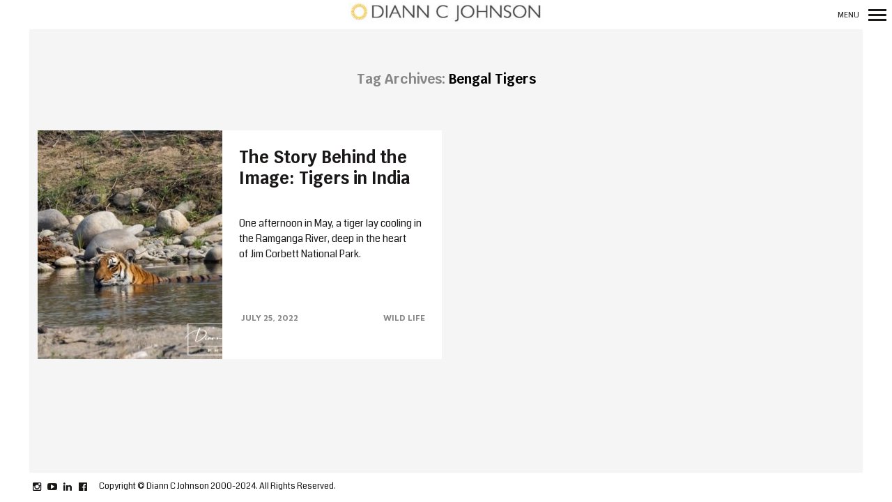

--- FILE ---
content_type: text/html; charset=UTF-8
request_url: https://dianncorbettjohnson.com/tag/bengal-tigers/
body_size: 11684
content:
<!DOCTYPE html>
<!--[if lt IE 7]>
<html class="lt-ie9 lt-ie8 lt-ie7" lang="en" itemscope itemtype="http://schema.org/WebPage"> <![endif]-->
<!--[if IE 7]>
<html class="lt-ie9 lt-ie8" lang="en" itemscope itemtype="http://schema.org/WebPage"> <![endif]-->
<!--[if IE 8]>
<html class="lt-ie9" lang="en" itemscope itemtype="http://schema.org/WebPage"> <![endif]-->
<!--[if IE 9]>
<html class="ie9" lang="en" itemscope itemtype="http://schema.org/WebPage"> <![endif]-->
<!--[if gt IE 9]><!-->
<html lang="en" itemscope itemtype="http://schema.org/WebPage"> <!--<![endif]-->
<head>
	<meta http-equiv="content-type" content="text/html; charset=UTF-8">
	<meta charset="UTF-8">
	<meta name="viewport" content="width=device-width, initial-scale=1">
	<meta http-equiv="X-UA-Compatible" content="IE=edge,chrome=1">
	<meta name="viewport" content="width=device-width, initial-scale=1.0, maximum-scale=1.0, user-scalable=no">
	<meta name="HandheldFriendly" content="True">
	<meta name="apple-touch-fullscreen" content="yes"/>
	<meta name="MobileOptimized" content="320">
	<title>Bengal Tigers Archives | Diann C. Johnson</title>
	<link rel="profile" href="http://gmpg.org/xfn/11">
	<link rel="pingback" href="https://dianncorbettjohnson.com/xmlrpc.php">
	<link href="https://fonts.googleapis.com" rel="preconnect" crossorigin><link href="https://fonts.gstatic.com" rel="preconnect" crossorigin><script type="text/javascript">
addthis_config = {
	username : "",	ui_click : false,
	ui_use_css : true,
	data_track_addressbar : false,
	data_track_clickback : false
	, data_ga_property: "", data_ga_social : true	};

addthis_share = {
	url : "https://dianncorbettjohnson.com/tag/bengal-tigers/",
	title : "Bengal Tigers Archives | Diann C. Johnson",
	description : "One afternoon in May, a tiger lay cooling in the Ramganga River, deep in the heart of Jim Corbett National Park."
};
</script><meta name='robots' content='index, follow, max-image-preview:large, max-snippet:-1, max-video-preview:-1' />

	<!-- This site is optimized with the Yoast SEO plugin v20.8 - https://yoast.com/wordpress/plugins/seo/ -->
	<link rel="canonical" href="https://dianncorbettjohnson.com/tag/bengal-tigers/" />
	<meta property="og:locale" content="en_US" />
	<meta property="og:type" content="article" />
	<meta property="og:title" content="Bengal Tigers Archives | Diann C. Johnson" />
	<meta property="og:url" content="https://dianncorbettjohnson.com/tag/bengal-tigers/" />
	<meta property="og:site_name" content="Diann C. Johnson" />
	<meta name="twitter:card" content="summary_large_image" />
	<meta name="twitter:site" content="@DiannCorbett" />
	<script type="application/ld+json" class="yoast-schema-graph">{"@context":"https://schema.org","@graph":[{"@type":"CollectionPage","@id":"https://dianncorbettjohnson.com/tag/bengal-tigers/","url":"https://dianncorbettjohnson.com/tag/bengal-tigers/","name":"Bengal Tigers Archives | Diann C. Johnson","isPartOf":{"@id":"https://dianncorbettjohnson.com/#website"},"primaryImageOfPage":{"@id":"https://dianncorbettjohnson.com/tag/bengal-tigers/#primaryimage"},"image":{"@id":"https://dianncorbettjohnson.com/tag/bengal-tigers/#primaryimage"},"thumbnailUrl":"https://dianncorbettjohnson.com/wp-content/uploads/2022/07/tiger1.jpg","breadcrumb":{"@id":"https://dianncorbettjohnson.com/tag/bengal-tigers/#breadcrumb"},"inLanguage":"en"},{"@type":"ImageObject","inLanguage":"en","@id":"https://dianncorbettjohnson.com/tag/bengal-tigers/#primaryimage","url":"https://dianncorbettjohnson.com/wp-content/uploads/2022/07/tiger1.jpg","contentUrl":"https://dianncorbettjohnson.com/wp-content/uploads/2022/07/tiger1.jpg","width":1600,"height":1020,"caption":"A Bengal tiger in the water in Jim Corbett National Park, India - Photo by Diann Corbett Johnson"},{"@type":"BreadcrumbList","@id":"https://dianncorbettjohnson.com/tag/bengal-tigers/#breadcrumb","itemListElement":[{"@type":"ListItem","position":1,"name":"Home","item":"https://dianncorbettjohnson.com/"},{"@type":"ListItem","position":2,"name":"Bengal Tigers"}]},{"@type":"WebSite","@id":"https://dianncorbettjohnson.com/#website","url":"https://dianncorbettjohnson.com/","name":"Diann C. Johnson","description":"Photography","publisher":{"@id":"https://dianncorbettjohnson.com/#/schema/person/f53529c872452f2164fd64fa0e40b389"},"potentialAction":[{"@type":"SearchAction","target":{"@type":"EntryPoint","urlTemplate":"https://dianncorbettjohnson.com/?s={search_term_string}"},"query-input":"required name=search_term_string"}],"inLanguage":"en"},{"@type":["Person","Organization"],"@id":"https://dianncorbettjohnson.com/#/schema/person/f53529c872452f2164fd64fa0e40b389","name":"Diann Corbett Johnson","image":{"@type":"ImageObject","inLanguage":"en","@id":"https://dianncorbettjohnson.com/#/schema/person/image/","url":"https://dianncorbettjohnson.com/wp-content/uploads/2022/08/diann-cartoon.jpg","contentUrl":"https://dianncorbettjohnson.com/wp-content/uploads/2022/08/diann-cartoon.jpg","width":1807,"height":2048,"caption":"Diann Corbett Johnson"},"logo":{"@id":"https://dianncorbettjohnson.com/#/schema/person/image/"},"sameAs":["https://www.facebook.com/dianncorbettjohnson","https://www.instagram.com/dianncorbettjohnson/","https://www.linkedin.com/in/dianncorbettjohnson/","https://twitter.com/https://twitter.com/DiannCorbett","https://www.youtube.com/channel/UC7SsA1rmkywhHnu2wHakj-Qtwitter"]}]}</script>
	<!-- / Yoast SEO plugin. -->


<link rel='dns-prefetch' href='//static.addtoany.com' />
<link rel='dns-prefetch' href='//s7.addthis.com' />
<link rel='dns-prefetch' href='//www.googletagmanager.com' />
<link rel='dns-prefetch' href='//fonts.googleapis.com' />
<link rel="alternate" type="application/rss+xml" title="Diann C. Johnson &raquo; Feed" href="https://dianncorbettjohnson.com/feed/" />
<link rel="alternate" type="application/rss+xml" title="Diann C. Johnson &raquo; Comments Feed" href="https://dianncorbettjohnson.com/comments/feed/" />
<link rel="alternate" type="application/rss+xml" title="Diann C. Johnson &raquo; Bengal Tigers Tag Feed" href="https://dianncorbettjohnson.com/tag/bengal-tigers/feed/" />
<script type="text/javascript">
window._wpemojiSettings = {"baseUrl":"https:\/\/s.w.org\/images\/core\/emoji\/14.0.0\/72x72\/","ext":".png","svgUrl":"https:\/\/s.w.org\/images\/core\/emoji\/14.0.0\/svg\/","svgExt":".svg","source":{"concatemoji":"https:\/\/dianncorbettjohnson.com\/wp-includes\/js\/wp-emoji-release.min.js?ver=6.2.6"}};
/*! This file is auto-generated */
!function(e,a,t){var n,r,o,i=a.createElement("canvas"),p=i.getContext&&i.getContext("2d");function s(e,t){p.clearRect(0,0,i.width,i.height),p.fillText(e,0,0);e=i.toDataURL();return p.clearRect(0,0,i.width,i.height),p.fillText(t,0,0),e===i.toDataURL()}function c(e){var t=a.createElement("script");t.src=e,t.defer=t.type="text/javascript",a.getElementsByTagName("head")[0].appendChild(t)}for(o=Array("flag","emoji"),t.supports={everything:!0,everythingExceptFlag:!0},r=0;r<o.length;r++)t.supports[o[r]]=function(e){if(p&&p.fillText)switch(p.textBaseline="top",p.font="600 32px Arial",e){case"flag":return s("\ud83c\udff3\ufe0f\u200d\u26a7\ufe0f","\ud83c\udff3\ufe0f\u200b\u26a7\ufe0f")?!1:!s("\ud83c\uddfa\ud83c\uddf3","\ud83c\uddfa\u200b\ud83c\uddf3")&&!s("\ud83c\udff4\udb40\udc67\udb40\udc62\udb40\udc65\udb40\udc6e\udb40\udc67\udb40\udc7f","\ud83c\udff4\u200b\udb40\udc67\u200b\udb40\udc62\u200b\udb40\udc65\u200b\udb40\udc6e\u200b\udb40\udc67\u200b\udb40\udc7f");case"emoji":return!s("\ud83e\udef1\ud83c\udffb\u200d\ud83e\udef2\ud83c\udfff","\ud83e\udef1\ud83c\udffb\u200b\ud83e\udef2\ud83c\udfff")}return!1}(o[r]),t.supports.everything=t.supports.everything&&t.supports[o[r]],"flag"!==o[r]&&(t.supports.everythingExceptFlag=t.supports.everythingExceptFlag&&t.supports[o[r]]);t.supports.everythingExceptFlag=t.supports.everythingExceptFlag&&!t.supports.flag,t.DOMReady=!1,t.readyCallback=function(){t.DOMReady=!0},t.supports.everything||(n=function(){t.readyCallback()},a.addEventListener?(a.addEventListener("DOMContentLoaded",n,!1),e.addEventListener("load",n,!1)):(e.attachEvent("onload",n),a.attachEvent("onreadystatechange",function(){"complete"===a.readyState&&t.readyCallback()})),(e=t.source||{}).concatemoji?c(e.concatemoji):e.wpemoji&&e.twemoji&&(c(e.twemoji),c(e.wpemoji)))}(window,document,window._wpemojiSettings);
</script>
<style type="text/css">
img.wp-smiley,
img.emoji {
	display: inline !important;
	border: none !important;
	box-shadow: none !important;
	height: 1em !important;
	width: 1em !important;
	margin: 0 0.07em !important;
	vertical-align: -0.1em !important;
	background: none !important;
	padding: 0 !important;
}
</style>
	<link rel='stylesheet' id='customify-font-stylesheet-0-css' href='https://fonts.googleapis.com/css2?family=Krub:ital,wght@0,200;0,300;0,400;0,500;0,600;0,700;1,200;1,300;1,400;1,500;1,600;1,700&#038;family=Source%20Sans%20Pro:ital,wght@0,200;0,300;0,400;0,600;0,700;0,900;1,200;1,300;1,400;1,600;1,700;1,900&#038;family=Coda:ital,wght@0,400;0,800&#038;family=Montserrat:ital,wght@0,100;0,200;0,300;0,400;0,500;0,600;0,700;0,800;0,900;1,100;1,200;1,300;1,400;1,500;1,600;1,700;1,800;1,900&#038;family=Open%20Sans:ital,wght@0,300;0,400;0,600;0,700;0,800;1,300;1,400;1,600;1,700;1,800&#038;family=Oswald:ital,wght@0,200;0,300;0,400;0,500;0,600;0,700&#038;family=Gentium%20Book%20Basic:ital,wght@0,400;0,700;1,400;1,700&#038;family=Playfair%20Display:ital,wght@0,400;0,500;0,600;0,700;0,800;0,900;1,400;1,500;1,600;1,700;1,800;1,900&#038;display=swap' type='text/css' media='all' />
<link rel='stylesheet' id='wpgrade-main-style-css' href='https://dianncorbettjohnson.com/wp-content/themes/border/style.css?ver=1735798979' type='text/css' media='all' />
<link rel='stylesheet' id='wp-block-library-css' href='https://dianncorbettjohnson.com/wp-includes/css/dist/block-library/style.min.css?ver=6.2.6' type='text/css' media='all' />
<link rel='stylesheet' id='classic-theme-styles-css' href='https://dianncorbettjohnson.com/wp-includes/css/classic-themes.min.css?ver=6.2.6' type='text/css' media='all' />
<style id='global-styles-inline-css' type='text/css'>
body{--wp--preset--color--black: #000000;--wp--preset--color--cyan-bluish-gray: #abb8c3;--wp--preset--color--white: #ffffff;--wp--preset--color--pale-pink: #f78da7;--wp--preset--color--vivid-red: #cf2e2e;--wp--preset--color--luminous-vivid-orange: #ff6900;--wp--preset--color--luminous-vivid-amber: #fcb900;--wp--preset--color--light-green-cyan: #7bdcb5;--wp--preset--color--vivid-green-cyan: #00d084;--wp--preset--color--pale-cyan-blue: #8ed1fc;--wp--preset--color--vivid-cyan-blue: #0693e3;--wp--preset--color--vivid-purple: #9b51e0;--wp--preset--gradient--vivid-cyan-blue-to-vivid-purple: linear-gradient(135deg,rgba(6,147,227,1) 0%,rgb(155,81,224) 100%);--wp--preset--gradient--light-green-cyan-to-vivid-green-cyan: linear-gradient(135deg,rgb(122,220,180) 0%,rgb(0,208,130) 100%);--wp--preset--gradient--luminous-vivid-amber-to-luminous-vivid-orange: linear-gradient(135deg,rgba(252,185,0,1) 0%,rgba(255,105,0,1) 100%);--wp--preset--gradient--luminous-vivid-orange-to-vivid-red: linear-gradient(135deg,rgba(255,105,0,1) 0%,rgb(207,46,46) 100%);--wp--preset--gradient--very-light-gray-to-cyan-bluish-gray: linear-gradient(135deg,rgb(238,238,238) 0%,rgb(169,184,195) 100%);--wp--preset--gradient--cool-to-warm-spectrum: linear-gradient(135deg,rgb(74,234,220) 0%,rgb(151,120,209) 20%,rgb(207,42,186) 40%,rgb(238,44,130) 60%,rgb(251,105,98) 80%,rgb(254,248,76) 100%);--wp--preset--gradient--blush-light-purple: linear-gradient(135deg,rgb(255,206,236) 0%,rgb(152,150,240) 100%);--wp--preset--gradient--blush-bordeaux: linear-gradient(135deg,rgb(254,205,165) 0%,rgb(254,45,45) 50%,rgb(107,0,62) 100%);--wp--preset--gradient--luminous-dusk: linear-gradient(135deg,rgb(255,203,112) 0%,rgb(199,81,192) 50%,rgb(65,88,208) 100%);--wp--preset--gradient--pale-ocean: linear-gradient(135deg,rgb(255,245,203) 0%,rgb(182,227,212) 50%,rgb(51,167,181) 100%);--wp--preset--gradient--electric-grass: linear-gradient(135deg,rgb(202,248,128) 0%,rgb(113,206,126) 100%);--wp--preset--gradient--midnight: linear-gradient(135deg,rgb(2,3,129) 0%,rgb(40,116,252) 100%);--wp--preset--duotone--dark-grayscale: url('#wp-duotone-dark-grayscale');--wp--preset--duotone--grayscale: url('#wp-duotone-grayscale');--wp--preset--duotone--purple-yellow: url('#wp-duotone-purple-yellow');--wp--preset--duotone--blue-red: url('#wp-duotone-blue-red');--wp--preset--duotone--midnight: url('#wp-duotone-midnight');--wp--preset--duotone--magenta-yellow: url('#wp-duotone-magenta-yellow');--wp--preset--duotone--purple-green: url('#wp-duotone-purple-green');--wp--preset--duotone--blue-orange: url('#wp-duotone-blue-orange');--wp--preset--font-size--small: 13px;--wp--preset--font-size--medium: 20px;--wp--preset--font-size--large: 36px;--wp--preset--font-size--x-large: 42px;--wp--preset--spacing--20: 0.44rem;--wp--preset--spacing--30: 0.67rem;--wp--preset--spacing--40: 1rem;--wp--preset--spacing--50: 1.5rem;--wp--preset--spacing--60: 2.25rem;--wp--preset--spacing--70: 3.38rem;--wp--preset--spacing--80: 5.06rem;--wp--preset--shadow--natural: 6px 6px 9px rgba(0, 0, 0, 0.2);--wp--preset--shadow--deep: 12px 12px 50px rgba(0, 0, 0, 0.4);--wp--preset--shadow--sharp: 6px 6px 0px rgba(0, 0, 0, 0.2);--wp--preset--shadow--outlined: 6px 6px 0px -3px rgba(255, 255, 255, 1), 6px 6px rgba(0, 0, 0, 1);--wp--preset--shadow--crisp: 6px 6px 0px rgba(0, 0, 0, 1);}:where(.is-layout-flex){gap: 0.5em;}body .is-layout-flow > .alignleft{float: left;margin-inline-start: 0;margin-inline-end: 2em;}body .is-layout-flow > .alignright{float: right;margin-inline-start: 2em;margin-inline-end: 0;}body .is-layout-flow > .aligncenter{margin-left: auto !important;margin-right: auto !important;}body .is-layout-constrained > .alignleft{float: left;margin-inline-start: 0;margin-inline-end: 2em;}body .is-layout-constrained > .alignright{float: right;margin-inline-start: 2em;margin-inline-end: 0;}body .is-layout-constrained > .aligncenter{margin-left: auto !important;margin-right: auto !important;}body .is-layout-constrained > :where(:not(.alignleft):not(.alignright):not(.alignfull)){max-width: var(--wp--style--global--content-size);margin-left: auto !important;margin-right: auto !important;}body .is-layout-constrained > .alignwide{max-width: var(--wp--style--global--wide-size);}body .is-layout-flex{display: flex;}body .is-layout-flex{flex-wrap: wrap;align-items: center;}body .is-layout-flex > *{margin: 0;}:where(.wp-block-columns.is-layout-flex){gap: 2em;}.has-black-color{color: var(--wp--preset--color--black) !important;}.has-cyan-bluish-gray-color{color: var(--wp--preset--color--cyan-bluish-gray) !important;}.has-white-color{color: var(--wp--preset--color--white) !important;}.has-pale-pink-color{color: var(--wp--preset--color--pale-pink) !important;}.has-vivid-red-color{color: var(--wp--preset--color--vivid-red) !important;}.has-luminous-vivid-orange-color{color: var(--wp--preset--color--luminous-vivid-orange) !important;}.has-luminous-vivid-amber-color{color: var(--wp--preset--color--luminous-vivid-amber) !important;}.has-light-green-cyan-color{color: var(--wp--preset--color--light-green-cyan) !important;}.has-vivid-green-cyan-color{color: var(--wp--preset--color--vivid-green-cyan) !important;}.has-pale-cyan-blue-color{color: var(--wp--preset--color--pale-cyan-blue) !important;}.has-vivid-cyan-blue-color{color: var(--wp--preset--color--vivid-cyan-blue) !important;}.has-vivid-purple-color{color: var(--wp--preset--color--vivid-purple) !important;}.has-black-background-color{background-color: var(--wp--preset--color--black) !important;}.has-cyan-bluish-gray-background-color{background-color: var(--wp--preset--color--cyan-bluish-gray) !important;}.has-white-background-color{background-color: var(--wp--preset--color--white) !important;}.has-pale-pink-background-color{background-color: var(--wp--preset--color--pale-pink) !important;}.has-vivid-red-background-color{background-color: var(--wp--preset--color--vivid-red) !important;}.has-luminous-vivid-orange-background-color{background-color: var(--wp--preset--color--luminous-vivid-orange) !important;}.has-luminous-vivid-amber-background-color{background-color: var(--wp--preset--color--luminous-vivid-amber) !important;}.has-light-green-cyan-background-color{background-color: var(--wp--preset--color--light-green-cyan) !important;}.has-vivid-green-cyan-background-color{background-color: var(--wp--preset--color--vivid-green-cyan) !important;}.has-pale-cyan-blue-background-color{background-color: var(--wp--preset--color--pale-cyan-blue) !important;}.has-vivid-cyan-blue-background-color{background-color: var(--wp--preset--color--vivid-cyan-blue) !important;}.has-vivid-purple-background-color{background-color: var(--wp--preset--color--vivid-purple) !important;}.has-black-border-color{border-color: var(--wp--preset--color--black) !important;}.has-cyan-bluish-gray-border-color{border-color: var(--wp--preset--color--cyan-bluish-gray) !important;}.has-white-border-color{border-color: var(--wp--preset--color--white) !important;}.has-pale-pink-border-color{border-color: var(--wp--preset--color--pale-pink) !important;}.has-vivid-red-border-color{border-color: var(--wp--preset--color--vivid-red) !important;}.has-luminous-vivid-orange-border-color{border-color: var(--wp--preset--color--luminous-vivid-orange) !important;}.has-luminous-vivid-amber-border-color{border-color: var(--wp--preset--color--luminous-vivid-amber) !important;}.has-light-green-cyan-border-color{border-color: var(--wp--preset--color--light-green-cyan) !important;}.has-vivid-green-cyan-border-color{border-color: var(--wp--preset--color--vivid-green-cyan) !important;}.has-pale-cyan-blue-border-color{border-color: var(--wp--preset--color--pale-cyan-blue) !important;}.has-vivid-cyan-blue-border-color{border-color: var(--wp--preset--color--vivid-cyan-blue) !important;}.has-vivid-purple-border-color{border-color: var(--wp--preset--color--vivid-purple) !important;}.has-vivid-cyan-blue-to-vivid-purple-gradient-background{background: var(--wp--preset--gradient--vivid-cyan-blue-to-vivid-purple) !important;}.has-light-green-cyan-to-vivid-green-cyan-gradient-background{background: var(--wp--preset--gradient--light-green-cyan-to-vivid-green-cyan) !important;}.has-luminous-vivid-amber-to-luminous-vivid-orange-gradient-background{background: var(--wp--preset--gradient--luminous-vivid-amber-to-luminous-vivid-orange) !important;}.has-luminous-vivid-orange-to-vivid-red-gradient-background{background: var(--wp--preset--gradient--luminous-vivid-orange-to-vivid-red) !important;}.has-very-light-gray-to-cyan-bluish-gray-gradient-background{background: var(--wp--preset--gradient--very-light-gray-to-cyan-bluish-gray) !important;}.has-cool-to-warm-spectrum-gradient-background{background: var(--wp--preset--gradient--cool-to-warm-spectrum) !important;}.has-blush-light-purple-gradient-background{background: var(--wp--preset--gradient--blush-light-purple) !important;}.has-blush-bordeaux-gradient-background{background: var(--wp--preset--gradient--blush-bordeaux) !important;}.has-luminous-dusk-gradient-background{background: var(--wp--preset--gradient--luminous-dusk) !important;}.has-pale-ocean-gradient-background{background: var(--wp--preset--gradient--pale-ocean) !important;}.has-electric-grass-gradient-background{background: var(--wp--preset--gradient--electric-grass) !important;}.has-midnight-gradient-background{background: var(--wp--preset--gradient--midnight) !important;}.has-small-font-size{font-size: var(--wp--preset--font-size--small) !important;}.has-medium-font-size{font-size: var(--wp--preset--font-size--medium) !important;}.has-large-font-size{font-size: var(--wp--preset--font-size--large) !important;}.has-x-large-font-size{font-size: var(--wp--preset--font-size--x-large) !important;}
.wp-block-navigation a:where(:not(.wp-element-button)){color: inherit;}
:where(.wp-block-columns.is-layout-flex){gap: 2em;}
.wp-block-pullquote{font-size: 1.5em;line-height: 1.6;}
</style>
<link rel='stylesheet' id='widgetopts-styles-css' href='https://dianncorbettjohnson.com/wp-content/plugins/widget-options/assets/css/widget-options.css?ver=4.1.3' type='text/css' media='all' />
<link rel='stylesheet' id='elementor-lazyload-css' href='https://dianncorbettjohnson.com/wp-content/plugins/elementor/assets/css/modules/lazyload/frontend.min.css?ver=3.13.4' type='text/css' media='all' />
<link rel='stylesheet' id='addtoany-css' href='https://dianncorbettjohnson.com/wp-content/plugins/add-to-any/addtoany.min.css?ver=1.16' type='text/css' media='all' />
<script type='text/javascript' src='https://dianncorbettjohnson.com/wp-includes/js/jquery/jquery.min.js?ver=3.6.4' id='jquery-core-js'></script>
<script type='text/javascript' src='https://dianncorbettjohnson.com/wp-includes/js/jquery/jquery-migrate.min.js?ver=3.4.0' id='jquery-migrate-js'></script>
<script type='text/javascript' src='https://dianncorbettjohnson.com/wp-content/themes/border/assets/js/vendor/modernizr.min.js?ver=1735798979' id='modernizr-js'></script>
<script type='text/javascript' id='addtoany-core-js-before'>
window.a2a_config=window.a2a_config||{};a2a_config.callbacks=[];a2a_config.overlays=[];a2a_config.templates={};
</script>
<script type='text/javascript' defer src='https://static.addtoany.com/menu/page.js' id='addtoany-core-js'></script>
<script type='text/javascript' defer src='https://dianncorbettjohnson.com/wp-content/plugins/add-to-any/addtoany.min.js?ver=1.1' id='addtoany-jquery-js'></script>

<!-- Google tag (gtag.js) snippet added by Site Kit -->
<!-- Google Analytics snippet added by Site Kit -->
<script type='text/javascript' src='https://www.googletagmanager.com/gtag/js?id=G-BQMWBZWB5E' id='google_gtagjs-js' async></script>
<script type='text/javascript' id='google_gtagjs-js-after'>
window.dataLayer = window.dataLayer || [];function gtag(){dataLayer.push(arguments);}
gtag("set","linker",{"domains":["dianncorbettjohnson.com"]});
gtag("js", new Date());
gtag("set", "developer_id.dZTNiMT", true);
gtag("config", "G-BQMWBZWB5E");
</script>
<link rel="https://api.w.org/" href="https://dianncorbettjohnson.com/wp-json/" /><link rel="alternate" type="application/json" href="https://dianncorbettjohnson.com/wp-json/wp/v2/tags/125" /><link rel="EditURI" type="application/rsd+xml" title="RSD" href="https://dianncorbettjohnson.com/xmlrpc.php?rsd" />
<link rel="wlwmanifest" type="application/wlwmanifest+xml" href="https://dianncorbettjohnson.com/wp-includes/wlwmanifest.xml" />
<meta name="generator" content="WordPress 6.2.6" />

		<!-- GA Google Analytics @ https://m0n.co/ga -->
		<script async src="https://www.googletagmanager.com/gtag/js?id=UA-9720419-2"></script>
		<script>
			window.dataLayer = window.dataLayer || [];
			function gtag(){dataLayer.push(arguments);}
			gtag('js', new Date());
			gtag('config', 'UA-9720419-2');
		</script>

	<meta name="generator" content="Site Kit by Google 1.167.0" /><meta name="generator" content="Elementor 3.13.4; features: e_dom_optimization, e_optimized_assets_loading, e_optimized_css_loading, e_font_icon_svg, a11y_improvements, additional_custom_breakpoints; settings: css_print_method-external, google_font-enabled, font_display-swap">
<link rel="icon" href="https://dianncorbettjohnson.com/wp-content/uploads/2020/05/cropped-camera-32x32.png" sizes="32x32" />
<link rel="icon" href="https://dianncorbettjohnson.com/wp-content/uploads/2020/05/cropped-camera-192x192.png" sizes="192x192" />
<link rel="apple-touch-icon" href="https://dianncorbettjohnson.com/wp-content/uploads/2020/05/cropped-camera-180x180.png" />
<meta name="msapplication-TileImage" content="https://dianncorbettjohnson.com/wp-content/uploads/2020/05/cropped-camera-270x270.png" />
			<style id="customify_output_style">
				.site-logo img { height: 33px; }
.nav--main li a, .navigation--main a, .navigation--main .menu-back { font-size: 16px; }
.nav--main li a, .navigation--main a, .navigation--main .menu-back { line-height: 1.6; }
html, .wp-caption-text, .small-link, .post-nav-link__label,
 .author__social-link, .comment__links, .score__desc { font-size: 18px; }
html, .wp-caption-text, .small-link, .post-nav-link__label,
 .author__social-link, .comment__links, .score__desc { line-height: 1.7; }
html .cover--style1 .cover__title { font-size: 3em; }
html .cover--style1 .cover__title { line-height: 1; }
html .cover--style1 .cover__title { letter-spacing: 1px; }
html .cover--style1 .cover__sub-title { font-size: 1.1em; }
html .cover--style1 .cover__sub-title { line-height: 1; }
html .cover--style1 .cover__sub-title { letter-spacing: 1px; }
html .cover--style2 .cover__title { font-size: 3.5em; }
html .cover--style2 .cover__title { line-height: 1; }
html .cover--style2 .cover__title { letter-spacing: 1px; }
html .cover--style2 .cover__sub-title { font-size: 2.3em; }
html .cover--style2 .cover__sub-title { line-height: 1; }
html .cover--style2 .cover__sub-title { letter-spacing: 1px; }
html .cover--style3 .cover__title { font-size: 4.6em; }
html .cover--style3 .cover__title { line-height: 1.2; }
html .cover--style3 .cover__title { letter-spacing: 1px; }
html .cover--style3 .cover__sub-title { font-size: 1.2em; }
html .cover--style3 .cover__sub-title { line-height: 1; }
html .cover--style3 .cover__sub-title { letter-spacing: 5px; }
a:hover, .small-link, .tabs__nav a.current,
 .tabs__nav a:hover, .widget--footer__title em,
 .small-link, a:hover > .pixcode--icon,
 .nav--main > li a:hover, .nav--main > li a:hover:after,
 .pagination--archive ol li:first-child a:hover,
 .pagination--archive ol li:last-child a:hover,
 .meta-box--portfolio a:hover,
 .site-navigation__trigger:hover .nav-text,
 .social-menu a:hover:before, .widget_nav_menu > div[class*="social"] a:hover:before,
 .archive__filter-item a:hover, .pagination--archive.inversed ol li:first-child a:hover,
 body .pagination--archive.inversed ol li:last-child a:hover { color: #2ecc71; }
select:focus, textarea:focus, input[type="text"]:focus,
 input[type="password"]:focus, input[type="datetime"]:focus,
 input[type="datetime-local"]:focus, input[type="date"]:focus,
 input[type="month"]:focus, input[type="time"]:focus, input[type="week"]:focus,
 input[type="number"]:focus, input[type="email"]:focus, input[type="url"]:focus,
 input[type="search"]:focus, input[type="tel"]:focus, input[type="color"]:focus,
 .form-control:focus{
				outline: 1px solid #2ecc71;
		}.pagination .pagination-item--current span,
 .pagination li a:hover, .pagination li span:hover,
 .rsNavSelected, .progressbar__progress, .btn:hover, .comments_add-comment:hover,
 .form-submit #comment-submit:hover, .widget_tag_cloud a:hover, .btn--primary,
 .comments_add-comment, .form-submit #comment-submit,
 a:hover > .pixcode--icon.circle, a:hover > .pixcode--icon.square,
 .btn--add-to-cart, .wpcf7-form-control.wpcf7-submit, .pagination--archive ol li a:hover,
 .pixproof-border-gallery .proof-photo.selected .background-container,
 .pagination--archive.inversed ol li a:hover,
 .pagination--archive.inversed ol li span:hover,
 body #review_form_wrapper #submit { background: #2ecc71; }
a:hover { border-color: #2ecc71; }
blockquote, h3.emphasize, h3.hN.emphasize{
				border-left: 12px solid #2ecc71;
		}ol{
				border-left: 0 solid #2ecc71;
		}.fixed-bar, .site-logo--text { background: #ffffff; }
.fixed-bar, .fixed-bar a, .site-navigation__trigger .nav-text,
 .slider-controls__arrows, .social-menu a:before, .archive__filter-item a { color: #1a1717; }
.site-header .site-navigation__trigger .nav-icon.icon--lines,
 .site-header .site-navigation__trigger .nav-icon.icon--lines:after,
 .site-header .site-navigation__trigger .nav-icon.icon--lines:before,
 .site-header .site-navigation__trigger .nav-icon.icon--plus:after,
 .site-header .site-navigation__trigger .nav-icon.icon--plus:before,
 .slider-controls__bullets .rsNavSelected { background-color: #1a1717; }
.site-navigation__trigger .nav-icon.icon--dots:after,
 .site-navigation__trigger .nav-icon.icon--dots:before,
 .site-navigation__trigger .nav-icon.icon--dots{
			background-color: transparent;
			background-image:linear-gradient(to right, #1a1717 0%, #1a1717 15%,
			rgba(0, 0, 0, 0) 15%, rgba(0, 0, 0, 0) 26%, #1a1717 26%, #1a1717 100%);
		}.site-navigation__trigger.is-active .nav-icon.icon--dots:before,
 .site-navigation__trigger.is-active .nav-icon.icon--dots:after{
				background-image: linear-gradient(to right, #1a1717 0%, #1a1717 100%);
		}.article-navigation .navigation-item--previous .arrow:before { border-color: #1a1717; }
.bg--tiled { background-color: #000000; }
.bg--text { background-color: #f5f5f5; }

@media  screen and (min-width: 900px) { 

	.wrapper, .content--gallery-slider, .content--client-area { padding: 42px; }

	.nav--main li:hover, .nav--main li.current-menu-item { border-bottom-color: #2ecc71; }

}

@media screen and (min-width: 900px)  { 

	.horizontal-bar, .site-header, .site-footer, .archive-categories-wrapper,
 .site-home-title, .footer__container { height: 42px; }

}

@media  screen and (min-width: 900px)  { 

	.vertical-bar, .slider-arrow, .slider-controls__bullets,
 .slider-controls__arrows .slider-arrow,
 .article-navigation .navigation-item .arrow { width: 42px; }

}

@media screen  and (min-width: 900px) { 

	.site-header, .site-footer { padding-left: 42px; }

	.back-to-top a:hover:after, .back-to-top a:hover:before { border-color: #2ecc71; }

}

@media screen and  (min-width: 900px) { 

	.site-header, .site-footer { padding-right: 42px; }

}

@media screen  and  (min-width: 900px) { 

	.navigation-container, .article--split__left { top: 42px; }

}

@media  screen  and (min-width: 900px) { 

	.navigation-container, .article--split__left { bottom: 42px; }

}

@media  screen and  (min-width: 900px) { 

	.navigation-container, .archive-categories-wrapper { right: 42px; }

}

@media screen  and (min-width: 900px)  { 

	.article--split__left { left: 42px; }

}

@media screen and  (min-width: 900px)  { 

	html body.admin-bar .article--split__left,
 html body.admin-bar .navigation-container{ top: 74px;
		}

}

@media screen and (min-width: 1201px)  { 

	.team-member__profile{
		background: rgba(46,204,113, 0.5);
}

}

@media screen and  (min-width: 1201px) { 

	body .btn:hover,
 .woocommerce .button:hover, body .onsale:hover{
			background: #2ecc71;
			background: -moz-linear-gradient(#58d68d, #2ecc71);
			background: -o-linear-gradient(#58d68d, #2ecc71);
			background: -webkit-linear-gradient(#58d68d, #2ecc71);
			background: linear-gradient(#58d68d, #2ecc71);
		}
}

@media screen and (max-width: 899px) { 

	.site-footer { background: #ffffff; }

}
			</style>
			<style id="customify_fonts_output">
	
.badge, h1, h2, h3, h4, h5, h6, hgroup, .hN, .article__author-name, .comment__author-name, .widget_calendar caption, blockquote, .tabs__nav, .popular-posts__time, .heading .hN, .heading .comment__author-name, .widget_calendar .heading caption, .latest-comments__author, .pagination li a, .pagination li span, .heading span.archive__side-title, .article__content .first-letter {
font-family: Krub;
}


.navigation--main a, .navigation--main .menu-back, .border-menu {
font-family: "Source Sans Pro";
font-weight: 200;
}


html, .wp-caption-text, .small-link, .post-nav-link__label, .author__social-link, .comment__links, .score__desc {
font-family: Coda;
}


html .cover--style1 .cover__title {
font-family: Montserrat;
font-weight: 700;
}


html .cover--style1 .cover__sub-title {
font-family: "Open Sans";
font-weight: 400;
}


html .cover--style2 .cover__title {
font-family: Oswald;
font-weight: 400;
}


html .cover--style2 .cover__sub-title {
font-family: "Gentium Book Basic";
font-style: italic;
font-weight: 400;
}


html .cover--style3 .cover__title {
font-family: "Playfair Display";
font-style: italic;
font-weight: 700;
}


html .cover--style3 .cover__sub-title {
font-family: "Open Sans";
font-weight: 300;
}

</style>
					<style type="text/css" id="wp-custom-css">
			 		</style>
		</head>

<body class="archive tag tag-bengal-tigers tag-125  is--copyright-protected animations e-lazyload elementor-default elementor-kit-2084" data-ajaxloading data-smoothscrolling ondragstart="return false;" >
	<!--[if lt IE 7]>
	<p class="chromeframe">You are using an <strong>outdated</strong> browser. Please <a href="http://browsehappy.com/">upgrade
		your browser</a> or <a href="http://www.google.com/chromeframe/?redirect=true">activate Google Chrome Frame</a> to
		improve your experience.</p>
	<![endif]-->
	<div class="pace-activity"></div>
			<div class="copyright-overlay">
			<div class="copyright-overlay__container">
				<div class="copyright-overlay__content">
					Hey, this photo is under &copy; Copyright				</div>
			</div>
		</div>
		<div class="wrapper  js-wrapper">
		<div class="navigation-container" id="push-menu">
			<div class="navigation  navigation--main" id="js-navigation--main">
				<h2 class="accessibility">Primary Navigation</h2>
				<ul id="menu-main-push-menu" class="nav  nav--main  sub-menu"><li id="menu-item-1026" class="menu-item menu-item-type-post_type menu-item-object-page menu-item-1026"><a href="https://dianncorbettjohnson.com/about/">About</a></li>
<li id="menu-item-967" class="menu-item menu-item-type-post_type menu-item-object-page menu-item-has-children menu-parent-item menu-item-967"><a href="https://dianncorbettjohnson.com/?page_id=218">Image Portfolio</a>
<ul class="sub-menu">
<li><a href="#" class="menu-back">Back</a></li>	<li id="menu-item-1053" class="menu-item menu-item-type-post_type menu-item-object-border_gallery menu-item-1053"><a href="https://dianncorbettjohnson.com/gallery/wildlife/">Wildlife</a></li>
	<li id="menu-item-1321" class="menu-item menu-item-type-post_type menu-item-object-border_gallery menu-item-1321"><a href="https://dianncorbettjohnson.com/gallery/underwater/">Underwater</a></li>
	<li id="menu-item-1588" class="menu-item menu-item-type-post_type menu-item-object-border_gallery menu-item-1588"><a href="https://dianncorbettjohnson.com/gallery/cultural/">People</a></li>
	<li id="menu-item-1060" class="menu-item menu-item-type-post_type menu-item-object-border_gallery menu-item-1060"><a href="https://dianncorbettjohnson.com/gallery/travel/">Travel</a></li>
	<li id="menu-item-1056" class="menu-item menu-item-type-post_type menu-item-object-border_gallery menu-item-1056"><a href="https://dianncorbettjohnson.com/gallery/nature/">Nature</a></li>
	<li id="menu-item-2878" class="menu-item menu-item-type-post_type menu-item-object-border_gallery menu-item-2878"><a href="https://dianncorbettjohnson.com/gallery/adventure/">Adventure</a></li>
	<li id="menu-item-2877" class="menu-item menu-item-type-post_type menu-item-object-border_gallery menu-item-2877"><a href="https://dianncorbettjohnson.com/gallery/festivals/">Festivals</a></li>
	<li id="menu-item-2806" class="menu-item menu-item-type-post_type menu-item-object-page menu-item-2806"><a href="https://dianncorbettjohnson.com/photojournalism/">Photojournalism</a></li>
	<li id="menu-item-1069" class="menu-item menu-item-type-post_type menu-item-object-border_gallery menu-item-1069"><a href="https://dianncorbettjohnson.com/gallery/black-white/">Black &#038; White</a></li>
</ul>
</li>
<li id="menu-item-2289" class="menu-item menu-item-type-custom menu-item-object-custom menu-item-2289"><a href="https://dianncorbettjohnson.com/blog-2/">Blog</a></li>
<li id="menu-item-1022" class="menu-item menu-item-type-custom menu-item-object-custom menu-item-1022"><a href="https://www.gettyimages.com/search/photographer?photographer=Diann%20Corbett%20Johnson&#038;sort=best&#038;license=rf,rm&#038;page=1&#038;recency=anydate">Buy Images</a></li>
</ul>			</div><!-- .navigation  .navigation--main -->
		</div>

		<div class="fixed-bar  horizontal-bar  top-bar">
						<header class="site-header  flexbox">
				<div class="flexbox__item">
					<h1 class="site-home-title">
	<div class="flexbox">
		<div class="flexbox__item">
							<a class="site-logo  site-logo--image" href="https://dianncorbettjohnson.com" title="Diann C. Johnson">
				<img src="https://dianncorbettjohnson.com/wp-content/uploads/2023/04/dcjlogo.png" rel="logo" alt="Diann C. Johnson"/>
				</a>
					</div>
	</div>
</h1>
					<div class="grid">
						<div class="grid__item  menu-top--left__container">
													</div><!--
						--><div class="grid__item  menu-top--right__container">
													</div>
					</div>
					<div class="sidebar--menu  nav-top--mobile">
											</div>
				</div>
				
<div class="site-navigation__trigger js-nav-trigger">
	<span class="nav-text push-half--right">Menu</span><span class="nav-icon icon--lines"></span></div>
			</header><!-- .site-header -->
		</div>


		<div class="fixed-bar  vertical-bar  left-bar"></div>
		<div class="fixed-bar  vertical-bar  right-bar"></div>
		
		<div id="main" class="content js-content djax-updatable"><div class="content--blog  content--blog-grid">
	                <h3 class="blog-archive-title">
                    <span>
                        Tag Archives:                     </span> Bengal Tigers                </h3>
        		<div class="grid  grid--thin">
			<!--
				--><div class="grid__item">
				
<article class="article article--blog article--blog-split has-thumbnail post-1597 post type-post status-publish format-standard has-post-thumbnail hentry category-wild-life tag-bengal-tiger tag-bengal-tigers tag-india tag-tiger-safari tag-wildlife-photography">
	<div class="article__container">
					<div class="article__thumb">
				<a href="https://dianncorbettjohnson.com/wild-life/photographing-tigers-in-india/">
					<img src="https://dianncorbettjohnson.com/wp-content/uploads/2022/07/tiger1-265x328.jpg" alt="The Story Behind the Image: Tigers in India"/>
				</a>
			</div>
		
		<div class="article__info">
			<h2 class="article__title  article__title--blog"><a href="https://dianncorbettjohnson.com/wild-life/photographing-tigers-in-india/">The Story Behind the Image: Tigers in India</a>
			</h2>

			<div class="article__excerpt">
				<a href="https://dianncorbettjohnson.com/wild-life/photographing-tigers-in-india/">
					<p>One afternoon in May, a tiger lay cooling in the Ramganga River, deep in the heart of Jim Corbett National Park.</p>
<a class="a2a_button_twitter" href="https://www.addtoany.com/add_to/twitter?linkurl=https%3A%2F%2Fdianncorbettjohnson.com%2Fwild-life%2Fphotographing-tigers-in-india%2F&amp;linkname=The%20Story%20Behind%20the%20Image%3A%20Tigers%20in%20India" title="Twitter" rel="nofollow noopener" target="_blank"></a><a class="a2a_button_linkedin" href="https://www.addtoany.com/add_to/linkedin?linkurl=https%3A%2F%2Fdianncorbettjohnson.com%2Fwild-life%2Fphotographing-tigers-in-india%2F&amp;linkname=The%20Story%20Behind%20the%20Image%3A%20Tigers%20in%20India" title="LinkedIn" rel="nofollow noopener" target="_blank"></a><a class="a2a_button_facebook" href="https://www.addtoany.com/add_to/facebook?linkurl=https%3A%2F%2Fdianncorbettjohnson.com%2Fwild-life%2Fphotographing-tigers-in-india%2F&amp;linkname=The%20Story%20Behind%20the%20Image%3A%20Tigers%20in%20India" title="Facebook" rel="nofollow noopener" target="_blank"></a><a class="a2a_dd addtoany_share_save addtoany_share" href="https://www.addtoany.com/share"></a>				</a>
			</div>
			<div class="article__meta-footer">
				<div class="grid">
					<div class="grid__item  one-whole  lap-and-up-one-half">
						<span class="article__timestamp">July 25, 2022</span>
					</div>
					<div class="grid__item  one-whole  lap-and-up-one-half">
													<ul class="nav  article__categories  flush">
																	<li class="article__category">
										<a href="https://dianncorbettjohnson.com/category/wild-life/" title="View all posts in Wild Life">Wild Life</a>
									</li>
															</ul>
											</div>
				</div>
			</div>
		</div>
	</div>
</article>
			</div><!--
			-->		</div><!-- .grid -->

		<div class="pagination  pagination--archive">
					</div>

	</div><!-- .content .content--blog --><!-- Root element of PhotoSwipe. Must have class pswp. -->
<div class="pswp" tabindex="-1" role="dialog" aria-hidden="true">

	<!-- Background of PhotoSwipe.
		 It's a separate element as animating opacity is faster than rgba(). -->
	<div class="pswp__bg"></div>

	<!-- Slides wrapper with overflow:hidden. -->
	<div class="pswp__scroll-wrap">

		<!-- Container that holds slides.
			PhotoSwipe keeps only 3 of them in the DOM to save memory.
			Don't modify these 3 pswp__item elements, data is added later on. -->
		<div class="pswp__container">
			<div class="pswp__item"></div>
			<div class="pswp__item"></div>
			<div class="pswp__item"></div>
		</div>

		<!-- Default (PhotoSwipeUI_Default) interface on top of sliding area. Can be changed. -->
		<div class="pswp__ui pswp__ui--hidden">

			<div class="pswp__top-bar">

				<!--  Controls are self-explanatory. Order can be changed. -->

				<div class="pswp__counter"></div>

				<a class="pswp__button pswp__button--close" title="Close (Esc)"></a>

				<a class="pswp__button pswp__button--share" title="Share"></a>

				<a class="pswp__button pswp__button--fs" title="Toggle fullscreen"></a>

				<a class="pswp__button pswp__button--zoom" title="Zoom in/out"></a>

				<!-- Preloader demo http://codepen.io/dimsemenov/pen/yyBWoR -->
				<!-- element will get class pswp__preloader--active when preloader is running -->
				<div class="pswp__preloader">
					<div class="pswp__preloader__icn">
						<div class="pswp__preloader__cut">
							<div class="pswp__preloader__donut"></div>
						</div>
					</div>
				</div>
			</div>

			<div class="pswp__share-modal pswp__share-modal--hidden pswp__single-tap">
				<div class="pswp__share-tooltip"></div>
			</div>

			<a class="pswp__button pswp__button--arrow--left" title="Previous (arrow left)">
			</a>

			<a class="pswp__button pswp__button--arrow--right" title="Next (arrow right)">
			</a>

			<div class="pswp__caption">
				<div class="pswp__caption__center"></div>
			</div>

		</div>

	</div>

</div>
	</div><!-- close div #main -->

	<div class="fixed-bar  horizontal-bar  bottom-bar">
		<footer class="site-footer">
			<h2 class="accessibility"></h2>

			<div class="footer__container">
				<div class="footer__content  footer__content--left  cf">
					<div class="nav  footer-social-icons  flush--bottom">
						<ul id="menu-social-menu" class="social-menu  nav  flush--bottom  border-menu"><li id="menu-item-1111" class="menu-item menu-item-type-custom menu-item-object-custom menu-item-1111"><a href="https://www.instagram.com/dianncjohnson/">instagram</a></li>
<li id="menu-item-957" class="menu-item menu-item-type-custom menu-item-object-custom menu-item-957"><a href="https://www.youtube.com/channel/UC7SsA1rmkywhHnu2wHakj-Q">youtube</a></li>
<li id="menu-item-953" class="menu-item menu-item-type-custom menu-item-object-custom menu-item-953"><a href="https://www.linkedin.com/in/dianncjohnson/">linkedin</a></li>
<li id="menu-item-958" class="menu-item menu-item-type-custom menu-item-object-custom menu-item-958"><a href="https://www.facebook.com/dianncjohnson">facebook</a></li>
</ul>					</div>
					<span class="copyright-info">Copyright © Diann C Johnson 2000-2024. All Rights Reserved.</span>

									</div>
			</div>
							<div class="up-link">
					<a href="#ns__wrapper"><i class="icon-arrow-up"></i></a>
				</div>
						<span class="bg--tiled hidden"></span>
			<span class="bg--text hidden"></span>
		</footer>
		<!-- .site__footer -->

	</div>

</div><!-- #wrapper-->


<div class="gallery-infobox">
    <div class="gallery-infobox__head">
        <div class="gallery-infobox__logo">
            <i class="icon-e-info"></i>
        </div>
        <div class="gallery-infobox__data">
            <span>&nbsp;</span>
        </div>
		    </div>
    <div class="gallery-infobox__description"></div>
</div>

			<script type='text/javascript'>
				const lazyloadRunObserver = () => {
					const dataAttribute = 'data-e-bg-lazyload';
					const lazyloadBackgrounds = document.querySelectorAll( `[${ dataAttribute }]:not(.lazyloaded)` );
					const lazyloadBackgroundObserver = new IntersectionObserver( ( entries ) => {
					entries.forEach( ( entry ) => {
						if ( entry.isIntersecting ) {
							let lazyloadBackground = entry.target;
							const lazyloadSelector = lazyloadBackground.getAttribute( dataAttribute );
							if ( lazyloadSelector ) {
								lazyloadBackground = entry.target.querySelector( lazyloadSelector );
							}
							if( lazyloadBackground ) {
								lazyloadBackground.classList.add( 'lazyloaded' );
							}
							lazyloadBackgroundObserver.unobserve( entry.target );
						}
					});
					}, { rootMargin: '100px 0px 100px 0px' } );
					lazyloadBackgrounds.forEach( ( lazyloadBackground ) => {
						lazyloadBackgroundObserver.observe( lazyloadBackground );
					} );
				};
				const events = [
					'DOMContentLoaded',
					'elementor/lazyload/observe',
				];
				events.forEach( ( event ) => {
					document.addEventListener( event, lazyloadRunObserver );
				} );
			</script>
								<script>
						let customifyTriggerFontsLoadedEvents = function() {
							// Trigger the 'wf-active' event, just like Web Font Loader would do.
							window.dispatchEvent(new Event('wf-active'));
							// Add the 'wf-active' class on the html element, just like Web Font Loader would do.
							document.getElementsByTagName('html')[0].classList.add('wf-active');
						}

						// Try to use the modern FontFaceSet browser APIs.
						if ( typeof document.fonts !== 'undefined' && typeof document.fonts.ready !== 'undefined' ) {
							document.fonts.ready.then(customifyTriggerFontsLoadedEvents);
						} else {
							// Fallback to just waiting a little bit and then triggering the events for older browsers.
							window.addEventListener('load', function() {
								setTimeout( customifyTriggerFontsLoadedEvents, 300 );
							});
						}
					</script>
					<script type='text/javascript' src='https://pxgcdn.com/js/rs/9.5.7/index.js?ver=6.2.6' id='wpgrade-rs-js'></script>
<script type='text/javascript' src='https://cdnjs.cloudflare.com/ajax/libs/gsap/1.18.5/TweenMax.min.js?ver=6.2.6' id='wpgrade-tweenmax-js'></script>
<script type='text/javascript' src='https://cdnjs.cloudflare.com/ajax/libs/gsap/1.18.5/TimelineLite.min.js?ver=6.2.6' id='wpgrade-timelinelite-js'></script>
<script type='text/javascript' id='wpgrade-main-scripts-js-extra'>
/* <![CDATA[ */
var ajaxurl = "https:\/\/dianncorbettjohnson.com\/wp-admin\/admin-ajax.php";
var objectl10n = {"tPrev":"Previous (Left arrow key)","tNext":"Next (Right arrow key)","tCounter":"of","infscrLoadingText":"<em>Loading more...<\/em>","infscrReachedEnd":"<em>Nothing left to load.<\/em>"};
var theme_name = "border";
var border_static_resources = {"scripts":{"wpgrade-main-scripts":"https:\/\/dianncorbettjohnson.com\/wp-content\/themes\/border\/assets\/js\/main.min.js","addtoany-core":"https:\/\/static.addtoany.com\/menu\/page.js","addtoany-jquery":"https:\/\/dianncorbettjohnson.com\/wp-content\/plugins\/add-to-any\/addtoany.min.js","pixproof_plugin-script":"https:\/\/dianncorbettjohnson.com\/wp-content\/plugins\/pixproof\/assets\/js\/public.js","addthis-api":"https:\/\/s7.addthis.com\/js\/300\/addthis_widget.js#async=1","google_gtagjs":"https:\/\/www.googletagmanager.com\/gtag\/js?id=G-BQMWBZWB5E","comment-reply":"\/wp-includes\/js\/comment-reply.min.js","wpforms-user-journey":"https:\/\/dianncorbettjohnson.com\/wp-content\/plugins\/wpforms-user-journey\/assets\/js\/wpforms-user-journey.min.js"},"styles":{"customify-font-stylesheet-0":"https:\/\/fonts.googleapis.com\/css2?family=Krub:ital,wght@0,200;0,300;0,400;0,500;0,600;0,700;1,200;1,300;1,400;1,500;1,600;1,700&family=Source Sans Pro:ital,wght@0,200;0,300;0,400;0,600;0,700;0,900;1,200;1,300;1,400;1,600;1,700;1,900&family=Coda:ital,wght@0,400;0,800&family=Montserrat:ital,wght@0,100;0,200;0,300;0,400;0,500;0,600;0,700;0,800;0,900;1,100;1,200;1,300;1,400;1,500;1,600;1,700;1,800;1,900&family=Open Sans:ital,wght@0,300;0,400;0,600;0,700;0,800;1,300;1,400;1,600;1,700;1,800&family=Oswald:ital,wght@0,200;0,300;0,400;0,500;0,600;0,700&family=Gentium Book Basic:ital,wght@0,400;0,700;1,400;1,700&family=Playfair Display:ital,wght@0,400;0,500;0,600;0,700;0,800;0,900;1,400;1,500;1,600;1,700;1,800;1,900&display=swap","wpgrade-main-style":"https:\/\/dianncorbettjohnson.com\/wp-content\/themes\/border\/style.css","wp-block-library":"\/wp-includes\/css\/dist\/block-library\/style.min.css","classic-theme-styles":"\/wp-includes\/css\/classic-themes.min.css","global-styles":false,"widgetopts-styles":"https:\/\/dianncorbettjohnson.com\/wp-content\/plugins\/widget-options\/assets\/css\/widget-options.css","elementor-lazyload":"https:\/\/dianncorbettjohnson.com\/wp-content\/plugins\/elementor\/assets\/css\/modules\/lazyload\/frontend.min.css","addtoany":"https:\/\/dianncorbettjohnson.com\/wp-content\/plugins\/add-to-any\/addtoany.min.css"}};
/* ]]> */
</script>
<script type='text/javascript' src='https://dianncorbettjohnson.com/wp-content/themes/border/assets/js/main.min.js?ver=1735798979' id='wpgrade-main-scripts-js'></script>
<script type='text/javascript' id='pixproof_plugin-script-js-extra'>
/* <![CDATA[ */
var pixproof = {"ajaxurl":"https:\/\/dianncorbettjohnson.com\/wp-admin\/admin-ajax.php","pixproof_settings":{"zip_archive_generation":"manual"},"l10n":{"select":"Select","deselect":"Deselect","ofCounter":"of","next":"Next","previous":"Previous"}};
/* ]]> */
</script>
<script type='text/javascript' src='https://dianncorbettjohnson.com/wp-content/plugins/pixproof/assets/js/public.js?ver=2.0.0' id='pixproof_plugin-script-js'></script>
<script type='text/javascript' src='https://s7.addthis.com/js/300/addthis_widget.js?ver=6.2.6#async=1' id='addthis-api-js'></script>
<script type='text/javascript' src='https://dianncorbettjohnson.com/wp-includes/js/comment-reply.min.js?ver=6.2.6' id='comment-reply-js'></script>
<script type='text/javascript' id='wpforms-user-journey-js-extra'>
/* <![CDATA[ */
var wpforms_user_journey = {"is_ssl":"1"};
/* ]]> */
</script>
<script type='text/javascript' src='https://dianncorbettjohnson.com/wp-content/plugins/wpforms-user-journey/assets/js/wpforms-user-journey.min.js?ver=1.5.0' id='wpforms-user-journey-js'></script>
	<div id="djax_list_scripts_and_styles">
		<script id="border_list_scripts_and_styles"  class="djax-updatable">
			(function ($) {
				// wait for all dom elements
				$(document).ready(function () {
					// run this only if we have resources
					if (!window.hasOwnProperty('border_static_resources')) return;
					window.border_dynamic_loaded_scripts = {"wpgrade-main-scripts":"https:\/\/dianncorbettjohnson.com\/wp-content\/themes\/border\/assets\/js\/main.min.js","addtoany-core":"https:\/\/static.addtoany.com\/menu\/page.js","addtoany-jquery":"https:\/\/dianncorbettjohnson.com\/wp-content\/plugins\/add-to-any\/addtoany.min.js","pixproof_plugin-script":"https:\/\/dianncorbettjohnson.com\/wp-content\/plugins\/pixproof\/assets\/js\/public.js","addthis-api":"https:\/\/s7.addthis.com\/js\/300\/addthis_widget.js#async=1","google_gtagjs":"https:\/\/www.googletagmanager.com\/gtag\/js?id=G-BQMWBZWB5E","comment-reply":"\/wp-includes\/js\/comment-reply.min.js","wpforms-user-journey":"https:\/\/dianncorbettjohnson.com\/wp-content\/plugins\/wpforms-user-journey\/assets\/js\/wpforms-user-journey.min.js"};
					window.border_dynamic_loaded_styles = {"customify-font-stylesheet-0":"https:\/\/fonts.googleapis.com\/css2?family=Krub:ital,wght@0,200;0,300;0,400;0,500;0,600;0,700;1,200;1,300;1,400;1,500;1,600;1,700&family=Source Sans Pro:ital,wght@0,200;0,300;0,400;0,600;0,700;0,900;1,200;1,300;1,400;1,600;1,700;1,900&family=Coda:ital,wght@0,400;0,800&family=Montserrat:ital,wght@0,100;0,200;0,300;0,400;0,500;0,600;0,700;0,800;0,900;1,100;1,200;1,300;1,400;1,500;1,600;1,700;1,800;1,900&family=Open Sans:ital,wght@0,300;0,400;0,600;0,700;0,800;1,300;1,400;1,600;1,700;1,800&family=Oswald:ital,wght@0,200;0,300;0,400;0,500;0,600;0,700&family=Gentium Book Basic:ital,wght@0,400;0,700;1,400;1,700&family=Playfair Display:ital,wght@0,400;0,500;0,600;0,700;0,800;0,900;1,400;1,500;1,600;1,700;1,800;1,900&display=swap","wpgrade-main-style":"https:\/\/dianncorbettjohnson.com\/wp-content\/themes\/border\/style.css","wp-block-library":"\/wp-includes\/css\/dist\/block-library\/style.min.css","classic-theme-styles":"\/wp-includes\/css\/classic-themes.min.css","global-styles":false,"widgetopts-styles":"https:\/\/dianncorbettjohnson.com\/wp-content\/plugins\/widget-options\/assets\/css\/widget-options.css","elementor-lazyload":"https:\/\/dianncorbettjohnson.com\/wp-content\/plugins\/elementor\/assets\/css\/modules\/lazyload\/frontend.min.css","addtoany":"https:\/\/dianncorbettjohnson.com\/wp-content\/plugins\/add-to-any\/addtoany.min.css"};

					// run this only if we have resources
					if (!window.hasOwnProperty('border_static_resources')) return;

					// border_dynamic_loaded_scripts is generated in footer when all the scripts should be already enqueued
					$.each( window.border_dynamic_loaded_scripts, function (key, url) {

						if (key in border_static_resources.scripts) return;

						if (globalDebug) {console.dir("Scripts loaded dynamic");}
						if (globalDebug) {console.dir(key);}
						if (globalDebug) {console.log(url);}

						// add this script to our global stack so we don't enqueue it again
						border_static_resources.scripts[key] = url;

						$.getScript(url)
							.done(function (script, textStatus) {
								$(document).trigger('border:script:' + key + ':loaded');
							})
							.fail(function (jqxhr, settings, exception) {
								if (globalDebug) {console.log('I failed');}
							});

						if (globalDebug) {console.groupEnd();}

					});
					$(document).trigger('border:page_scripts:loaded');

					$.each( window.border_dynamic_loaded_styles, function (key, url) {

						if (key in border_static_resources.styles) return;

						if (globalDebug) {console.dir("Styles loaded dynamic");}
						if (globalDebug) {console.dir(key);}
						if (globalDebug) {console.log(url);}

						// add this style to our global stack so we don't enqueue it again
						border_static_resources.styles[key] = url;

						// sorry no cache this time
						$.ajax({
							url: url,
							dataType: 'html',
							success: function (data) {
								$('<style type="text/css">\n' + data + '</style>').appendTo("head");

								$(document).trigger('border:style:' + key + ':loaded');
							}
						});

						if (globalDebug) {console.groupEnd();}
					});
					$(document).trigger('border:page_styles:loaded');
				});
			})(jQuery);
		</script>
	</div>
</body>
</html>